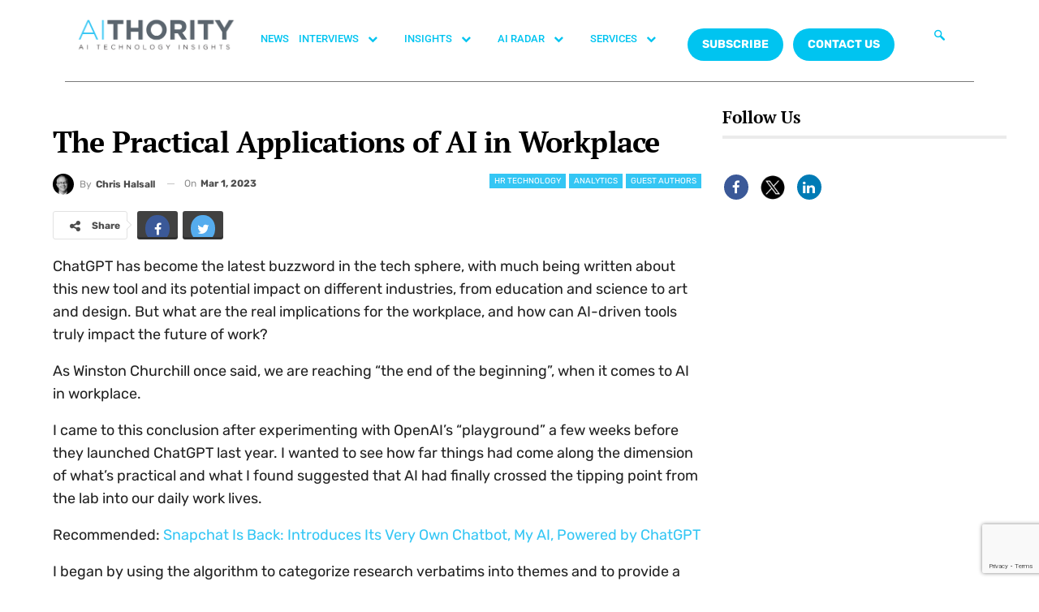

--- FILE ---
content_type: text/html; charset=utf-8
request_url: https://www.google.com/recaptcha/api2/anchor?ar=1&k=6Lc7zqoeAAAAAE-jPtW-bJGgpJyLZeApLxb9Tyth&co=aHR0cHM6Ly9haXRob3JpdHkuY29tOjQ0Mw..&hl=en&v=N67nZn4AqZkNcbeMu4prBgzg&size=invisible&anchor-ms=20000&execute-ms=30000&cb=8ys3qnbhma6q
body_size: 48384
content:
<!DOCTYPE HTML><html dir="ltr" lang="en"><head><meta http-equiv="Content-Type" content="text/html; charset=UTF-8">
<meta http-equiv="X-UA-Compatible" content="IE=edge">
<title>reCAPTCHA</title>
<style type="text/css">
/* cyrillic-ext */
@font-face {
  font-family: 'Roboto';
  font-style: normal;
  font-weight: 400;
  font-stretch: 100%;
  src: url(//fonts.gstatic.com/s/roboto/v48/KFO7CnqEu92Fr1ME7kSn66aGLdTylUAMa3GUBHMdazTgWw.woff2) format('woff2');
  unicode-range: U+0460-052F, U+1C80-1C8A, U+20B4, U+2DE0-2DFF, U+A640-A69F, U+FE2E-FE2F;
}
/* cyrillic */
@font-face {
  font-family: 'Roboto';
  font-style: normal;
  font-weight: 400;
  font-stretch: 100%;
  src: url(//fonts.gstatic.com/s/roboto/v48/KFO7CnqEu92Fr1ME7kSn66aGLdTylUAMa3iUBHMdazTgWw.woff2) format('woff2');
  unicode-range: U+0301, U+0400-045F, U+0490-0491, U+04B0-04B1, U+2116;
}
/* greek-ext */
@font-face {
  font-family: 'Roboto';
  font-style: normal;
  font-weight: 400;
  font-stretch: 100%;
  src: url(//fonts.gstatic.com/s/roboto/v48/KFO7CnqEu92Fr1ME7kSn66aGLdTylUAMa3CUBHMdazTgWw.woff2) format('woff2');
  unicode-range: U+1F00-1FFF;
}
/* greek */
@font-face {
  font-family: 'Roboto';
  font-style: normal;
  font-weight: 400;
  font-stretch: 100%;
  src: url(//fonts.gstatic.com/s/roboto/v48/KFO7CnqEu92Fr1ME7kSn66aGLdTylUAMa3-UBHMdazTgWw.woff2) format('woff2');
  unicode-range: U+0370-0377, U+037A-037F, U+0384-038A, U+038C, U+038E-03A1, U+03A3-03FF;
}
/* math */
@font-face {
  font-family: 'Roboto';
  font-style: normal;
  font-weight: 400;
  font-stretch: 100%;
  src: url(//fonts.gstatic.com/s/roboto/v48/KFO7CnqEu92Fr1ME7kSn66aGLdTylUAMawCUBHMdazTgWw.woff2) format('woff2');
  unicode-range: U+0302-0303, U+0305, U+0307-0308, U+0310, U+0312, U+0315, U+031A, U+0326-0327, U+032C, U+032F-0330, U+0332-0333, U+0338, U+033A, U+0346, U+034D, U+0391-03A1, U+03A3-03A9, U+03B1-03C9, U+03D1, U+03D5-03D6, U+03F0-03F1, U+03F4-03F5, U+2016-2017, U+2034-2038, U+203C, U+2040, U+2043, U+2047, U+2050, U+2057, U+205F, U+2070-2071, U+2074-208E, U+2090-209C, U+20D0-20DC, U+20E1, U+20E5-20EF, U+2100-2112, U+2114-2115, U+2117-2121, U+2123-214F, U+2190, U+2192, U+2194-21AE, U+21B0-21E5, U+21F1-21F2, U+21F4-2211, U+2213-2214, U+2216-22FF, U+2308-230B, U+2310, U+2319, U+231C-2321, U+2336-237A, U+237C, U+2395, U+239B-23B7, U+23D0, U+23DC-23E1, U+2474-2475, U+25AF, U+25B3, U+25B7, U+25BD, U+25C1, U+25CA, U+25CC, U+25FB, U+266D-266F, U+27C0-27FF, U+2900-2AFF, U+2B0E-2B11, U+2B30-2B4C, U+2BFE, U+3030, U+FF5B, U+FF5D, U+1D400-1D7FF, U+1EE00-1EEFF;
}
/* symbols */
@font-face {
  font-family: 'Roboto';
  font-style: normal;
  font-weight: 400;
  font-stretch: 100%;
  src: url(//fonts.gstatic.com/s/roboto/v48/KFO7CnqEu92Fr1ME7kSn66aGLdTylUAMaxKUBHMdazTgWw.woff2) format('woff2');
  unicode-range: U+0001-000C, U+000E-001F, U+007F-009F, U+20DD-20E0, U+20E2-20E4, U+2150-218F, U+2190, U+2192, U+2194-2199, U+21AF, U+21E6-21F0, U+21F3, U+2218-2219, U+2299, U+22C4-22C6, U+2300-243F, U+2440-244A, U+2460-24FF, U+25A0-27BF, U+2800-28FF, U+2921-2922, U+2981, U+29BF, U+29EB, U+2B00-2BFF, U+4DC0-4DFF, U+FFF9-FFFB, U+10140-1018E, U+10190-1019C, U+101A0, U+101D0-101FD, U+102E0-102FB, U+10E60-10E7E, U+1D2C0-1D2D3, U+1D2E0-1D37F, U+1F000-1F0FF, U+1F100-1F1AD, U+1F1E6-1F1FF, U+1F30D-1F30F, U+1F315, U+1F31C, U+1F31E, U+1F320-1F32C, U+1F336, U+1F378, U+1F37D, U+1F382, U+1F393-1F39F, U+1F3A7-1F3A8, U+1F3AC-1F3AF, U+1F3C2, U+1F3C4-1F3C6, U+1F3CA-1F3CE, U+1F3D4-1F3E0, U+1F3ED, U+1F3F1-1F3F3, U+1F3F5-1F3F7, U+1F408, U+1F415, U+1F41F, U+1F426, U+1F43F, U+1F441-1F442, U+1F444, U+1F446-1F449, U+1F44C-1F44E, U+1F453, U+1F46A, U+1F47D, U+1F4A3, U+1F4B0, U+1F4B3, U+1F4B9, U+1F4BB, U+1F4BF, U+1F4C8-1F4CB, U+1F4D6, U+1F4DA, U+1F4DF, U+1F4E3-1F4E6, U+1F4EA-1F4ED, U+1F4F7, U+1F4F9-1F4FB, U+1F4FD-1F4FE, U+1F503, U+1F507-1F50B, U+1F50D, U+1F512-1F513, U+1F53E-1F54A, U+1F54F-1F5FA, U+1F610, U+1F650-1F67F, U+1F687, U+1F68D, U+1F691, U+1F694, U+1F698, U+1F6AD, U+1F6B2, U+1F6B9-1F6BA, U+1F6BC, U+1F6C6-1F6CF, U+1F6D3-1F6D7, U+1F6E0-1F6EA, U+1F6F0-1F6F3, U+1F6F7-1F6FC, U+1F700-1F7FF, U+1F800-1F80B, U+1F810-1F847, U+1F850-1F859, U+1F860-1F887, U+1F890-1F8AD, U+1F8B0-1F8BB, U+1F8C0-1F8C1, U+1F900-1F90B, U+1F93B, U+1F946, U+1F984, U+1F996, U+1F9E9, U+1FA00-1FA6F, U+1FA70-1FA7C, U+1FA80-1FA89, U+1FA8F-1FAC6, U+1FACE-1FADC, U+1FADF-1FAE9, U+1FAF0-1FAF8, U+1FB00-1FBFF;
}
/* vietnamese */
@font-face {
  font-family: 'Roboto';
  font-style: normal;
  font-weight: 400;
  font-stretch: 100%;
  src: url(//fonts.gstatic.com/s/roboto/v48/KFO7CnqEu92Fr1ME7kSn66aGLdTylUAMa3OUBHMdazTgWw.woff2) format('woff2');
  unicode-range: U+0102-0103, U+0110-0111, U+0128-0129, U+0168-0169, U+01A0-01A1, U+01AF-01B0, U+0300-0301, U+0303-0304, U+0308-0309, U+0323, U+0329, U+1EA0-1EF9, U+20AB;
}
/* latin-ext */
@font-face {
  font-family: 'Roboto';
  font-style: normal;
  font-weight: 400;
  font-stretch: 100%;
  src: url(//fonts.gstatic.com/s/roboto/v48/KFO7CnqEu92Fr1ME7kSn66aGLdTylUAMa3KUBHMdazTgWw.woff2) format('woff2');
  unicode-range: U+0100-02BA, U+02BD-02C5, U+02C7-02CC, U+02CE-02D7, U+02DD-02FF, U+0304, U+0308, U+0329, U+1D00-1DBF, U+1E00-1E9F, U+1EF2-1EFF, U+2020, U+20A0-20AB, U+20AD-20C0, U+2113, U+2C60-2C7F, U+A720-A7FF;
}
/* latin */
@font-face {
  font-family: 'Roboto';
  font-style: normal;
  font-weight: 400;
  font-stretch: 100%;
  src: url(//fonts.gstatic.com/s/roboto/v48/KFO7CnqEu92Fr1ME7kSn66aGLdTylUAMa3yUBHMdazQ.woff2) format('woff2');
  unicode-range: U+0000-00FF, U+0131, U+0152-0153, U+02BB-02BC, U+02C6, U+02DA, U+02DC, U+0304, U+0308, U+0329, U+2000-206F, U+20AC, U+2122, U+2191, U+2193, U+2212, U+2215, U+FEFF, U+FFFD;
}
/* cyrillic-ext */
@font-face {
  font-family: 'Roboto';
  font-style: normal;
  font-weight: 500;
  font-stretch: 100%;
  src: url(//fonts.gstatic.com/s/roboto/v48/KFO7CnqEu92Fr1ME7kSn66aGLdTylUAMa3GUBHMdazTgWw.woff2) format('woff2');
  unicode-range: U+0460-052F, U+1C80-1C8A, U+20B4, U+2DE0-2DFF, U+A640-A69F, U+FE2E-FE2F;
}
/* cyrillic */
@font-face {
  font-family: 'Roboto';
  font-style: normal;
  font-weight: 500;
  font-stretch: 100%;
  src: url(//fonts.gstatic.com/s/roboto/v48/KFO7CnqEu92Fr1ME7kSn66aGLdTylUAMa3iUBHMdazTgWw.woff2) format('woff2');
  unicode-range: U+0301, U+0400-045F, U+0490-0491, U+04B0-04B1, U+2116;
}
/* greek-ext */
@font-face {
  font-family: 'Roboto';
  font-style: normal;
  font-weight: 500;
  font-stretch: 100%;
  src: url(//fonts.gstatic.com/s/roboto/v48/KFO7CnqEu92Fr1ME7kSn66aGLdTylUAMa3CUBHMdazTgWw.woff2) format('woff2');
  unicode-range: U+1F00-1FFF;
}
/* greek */
@font-face {
  font-family: 'Roboto';
  font-style: normal;
  font-weight: 500;
  font-stretch: 100%;
  src: url(//fonts.gstatic.com/s/roboto/v48/KFO7CnqEu92Fr1ME7kSn66aGLdTylUAMa3-UBHMdazTgWw.woff2) format('woff2');
  unicode-range: U+0370-0377, U+037A-037F, U+0384-038A, U+038C, U+038E-03A1, U+03A3-03FF;
}
/* math */
@font-face {
  font-family: 'Roboto';
  font-style: normal;
  font-weight: 500;
  font-stretch: 100%;
  src: url(//fonts.gstatic.com/s/roboto/v48/KFO7CnqEu92Fr1ME7kSn66aGLdTylUAMawCUBHMdazTgWw.woff2) format('woff2');
  unicode-range: U+0302-0303, U+0305, U+0307-0308, U+0310, U+0312, U+0315, U+031A, U+0326-0327, U+032C, U+032F-0330, U+0332-0333, U+0338, U+033A, U+0346, U+034D, U+0391-03A1, U+03A3-03A9, U+03B1-03C9, U+03D1, U+03D5-03D6, U+03F0-03F1, U+03F4-03F5, U+2016-2017, U+2034-2038, U+203C, U+2040, U+2043, U+2047, U+2050, U+2057, U+205F, U+2070-2071, U+2074-208E, U+2090-209C, U+20D0-20DC, U+20E1, U+20E5-20EF, U+2100-2112, U+2114-2115, U+2117-2121, U+2123-214F, U+2190, U+2192, U+2194-21AE, U+21B0-21E5, U+21F1-21F2, U+21F4-2211, U+2213-2214, U+2216-22FF, U+2308-230B, U+2310, U+2319, U+231C-2321, U+2336-237A, U+237C, U+2395, U+239B-23B7, U+23D0, U+23DC-23E1, U+2474-2475, U+25AF, U+25B3, U+25B7, U+25BD, U+25C1, U+25CA, U+25CC, U+25FB, U+266D-266F, U+27C0-27FF, U+2900-2AFF, U+2B0E-2B11, U+2B30-2B4C, U+2BFE, U+3030, U+FF5B, U+FF5D, U+1D400-1D7FF, U+1EE00-1EEFF;
}
/* symbols */
@font-face {
  font-family: 'Roboto';
  font-style: normal;
  font-weight: 500;
  font-stretch: 100%;
  src: url(//fonts.gstatic.com/s/roboto/v48/KFO7CnqEu92Fr1ME7kSn66aGLdTylUAMaxKUBHMdazTgWw.woff2) format('woff2');
  unicode-range: U+0001-000C, U+000E-001F, U+007F-009F, U+20DD-20E0, U+20E2-20E4, U+2150-218F, U+2190, U+2192, U+2194-2199, U+21AF, U+21E6-21F0, U+21F3, U+2218-2219, U+2299, U+22C4-22C6, U+2300-243F, U+2440-244A, U+2460-24FF, U+25A0-27BF, U+2800-28FF, U+2921-2922, U+2981, U+29BF, U+29EB, U+2B00-2BFF, U+4DC0-4DFF, U+FFF9-FFFB, U+10140-1018E, U+10190-1019C, U+101A0, U+101D0-101FD, U+102E0-102FB, U+10E60-10E7E, U+1D2C0-1D2D3, U+1D2E0-1D37F, U+1F000-1F0FF, U+1F100-1F1AD, U+1F1E6-1F1FF, U+1F30D-1F30F, U+1F315, U+1F31C, U+1F31E, U+1F320-1F32C, U+1F336, U+1F378, U+1F37D, U+1F382, U+1F393-1F39F, U+1F3A7-1F3A8, U+1F3AC-1F3AF, U+1F3C2, U+1F3C4-1F3C6, U+1F3CA-1F3CE, U+1F3D4-1F3E0, U+1F3ED, U+1F3F1-1F3F3, U+1F3F5-1F3F7, U+1F408, U+1F415, U+1F41F, U+1F426, U+1F43F, U+1F441-1F442, U+1F444, U+1F446-1F449, U+1F44C-1F44E, U+1F453, U+1F46A, U+1F47D, U+1F4A3, U+1F4B0, U+1F4B3, U+1F4B9, U+1F4BB, U+1F4BF, U+1F4C8-1F4CB, U+1F4D6, U+1F4DA, U+1F4DF, U+1F4E3-1F4E6, U+1F4EA-1F4ED, U+1F4F7, U+1F4F9-1F4FB, U+1F4FD-1F4FE, U+1F503, U+1F507-1F50B, U+1F50D, U+1F512-1F513, U+1F53E-1F54A, U+1F54F-1F5FA, U+1F610, U+1F650-1F67F, U+1F687, U+1F68D, U+1F691, U+1F694, U+1F698, U+1F6AD, U+1F6B2, U+1F6B9-1F6BA, U+1F6BC, U+1F6C6-1F6CF, U+1F6D3-1F6D7, U+1F6E0-1F6EA, U+1F6F0-1F6F3, U+1F6F7-1F6FC, U+1F700-1F7FF, U+1F800-1F80B, U+1F810-1F847, U+1F850-1F859, U+1F860-1F887, U+1F890-1F8AD, U+1F8B0-1F8BB, U+1F8C0-1F8C1, U+1F900-1F90B, U+1F93B, U+1F946, U+1F984, U+1F996, U+1F9E9, U+1FA00-1FA6F, U+1FA70-1FA7C, U+1FA80-1FA89, U+1FA8F-1FAC6, U+1FACE-1FADC, U+1FADF-1FAE9, U+1FAF0-1FAF8, U+1FB00-1FBFF;
}
/* vietnamese */
@font-face {
  font-family: 'Roboto';
  font-style: normal;
  font-weight: 500;
  font-stretch: 100%;
  src: url(//fonts.gstatic.com/s/roboto/v48/KFO7CnqEu92Fr1ME7kSn66aGLdTylUAMa3OUBHMdazTgWw.woff2) format('woff2');
  unicode-range: U+0102-0103, U+0110-0111, U+0128-0129, U+0168-0169, U+01A0-01A1, U+01AF-01B0, U+0300-0301, U+0303-0304, U+0308-0309, U+0323, U+0329, U+1EA0-1EF9, U+20AB;
}
/* latin-ext */
@font-face {
  font-family: 'Roboto';
  font-style: normal;
  font-weight: 500;
  font-stretch: 100%;
  src: url(//fonts.gstatic.com/s/roboto/v48/KFO7CnqEu92Fr1ME7kSn66aGLdTylUAMa3KUBHMdazTgWw.woff2) format('woff2');
  unicode-range: U+0100-02BA, U+02BD-02C5, U+02C7-02CC, U+02CE-02D7, U+02DD-02FF, U+0304, U+0308, U+0329, U+1D00-1DBF, U+1E00-1E9F, U+1EF2-1EFF, U+2020, U+20A0-20AB, U+20AD-20C0, U+2113, U+2C60-2C7F, U+A720-A7FF;
}
/* latin */
@font-face {
  font-family: 'Roboto';
  font-style: normal;
  font-weight: 500;
  font-stretch: 100%;
  src: url(//fonts.gstatic.com/s/roboto/v48/KFO7CnqEu92Fr1ME7kSn66aGLdTylUAMa3yUBHMdazQ.woff2) format('woff2');
  unicode-range: U+0000-00FF, U+0131, U+0152-0153, U+02BB-02BC, U+02C6, U+02DA, U+02DC, U+0304, U+0308, U+0329, U+2000-206F, U+20AC, U+2122, U+2191, U+2193, U+2212, U+2215, U+FEFF, U+FFFD;
}
/* cyrillic-ext */
@font-face {
  font-family: 'Roboto';
  font-style: normal;
  font-weight: 900;
  font-stretch: 100%;
  src: url(//fonts.gstatic.com/s/roboto/v48/KFO7CnqEu92Fr1ME7kSn66aGLdTylUAMa3GUBHMdazTgWw.woff2) format('woff2');
  unicode-range: U+0460-052F, U+1C80-1C8A, U+20B4, U+2DE0-2DFF, U+A640-A69F, U+FE2E-FE2F;
}
/* cyrillic */
@font-face {
  font-family: 'Roboto';
  font-style: normal;
  font-weight: 900;
  font-stretch: 100%;
  src: url(//fonts.gstatic.com/s/roboto/v48/KFO7CnqEu92Fr1ME7kSn66aGLdTylUAMa3iUBHMdazTgWw.woff2) format('woff2');
  unicode-range: U+0301, U+0400-045F, U+0490-0491, U+04B0-04B1, U+2116;
}
/* greek-ext */
@font-face {
  font-family: 'Roboto';
  font-style: normal;
  font-weight: 900;
  font-stretch: 100%;
  src: url(//fonts.gstatic.com/s/roboto/v48/KFO7CnqEu92Fr1ME7kSn66aGLdTylUAMa3CUBHMdazTgWw.woff2) format('woff2');
  unicode-range: U+1F00-1FFF;
}
/* greek */
@font-face {
  font-family: 'Roboto';
  font-style: normal;
  font-weight: 900;
  font-stretch: 100%;
  src: url(//fonts.gstatic.com/s/roboto/v48/KFO7CnqEu92Fr1ME7kSn66aGLdTylUAMa3-UBHMdazTgWw.woff2) format('woff2');
  unicode-range: U+0370-0377, U+037A-037F, U+0384-038A, U+038C, U+038E-03A1, U+03A3-03FF;
}
/* math */
@font-face {
  font-family: 'Roboto';
  font-style: normal;
  font-weight: 900;
  font-stretch: 100%;
  src: url(//fonts.gstatic.com/s/roboto/v48/KFO7CnqEu92Fr1ME7kSn66aGLdTylUAMawCUBHMdazTgWw.woff2) format('woff2');
  unicode-range: U+0302-0303, U+0305, U+0307-0308, U+0310, U+0312, U+0315, U+031A, U+0326-0327, U+032C, U+032F-0330, U+0332-0333, U+0338, U+033A, U+0346, U+034D, U+0391-03A1, U+03A3-03A9, U+03B1-03C9, U+03D1, U+03D5-03D6, U+03F0-03F1, U+03F4-03F5, U+2016-2017, U+2034-2038, U+203C, U+2040, U+2043, U+2047, U+2050, U+2057, U+205F, U+2070-2071, U+2074-208E, U+2090-209C, U+20D0-20DC, U+20E1, U+20E5-20EF, U+2100-2112, U+2114-2115, U+2117-2121, U+2123-214F, U+2190, U+2192, U+2194-21AE, U+21B0-21E5, U+21F1-21F2, U+21F4-2211, U+2213-2214, U+2216-22FF, U+2308-230B, U+2310, U+2319, U+231C-2321, U+2336-237A, U+237C, U+2395, U+239B-23B7, U+23D0, U+23DC-23E1, U+2474-2475, U+25AF, U+25B3, U+25B7, U+25BD, U+25C1, U+25CA, U+25CC, U+25FB, U+266D-266F, U+27C0-27FF, U+2900-2AFF, U+2B0E-2B11, U+2B30-2B4C, U+2BFE, U+3030, U+FF5B, U+FF5D, U+1D400-1D7FF, U+1EE00-1EEFF;
}
/* symbols */
@font-face {
  font-family: 'Roboto';
  font-style: normal;
  font-weight: 900;
  font-stretch: 100%;
  src: url(//fonts.gstatic.com/s/roboto/v48/KFO7CnqEu92Fr1ME7kSn66aGLdTylUAMaxKUBHMdazTgWw.woff2) format('woff2');
  unicode-range: U+0001-000C, U+000E-001F, U+007F-009F, U+20DD-20E0, U+20E2-20E4, U+2150-218F, U+2190, U+2192, U+2194-2199, U+21AF, U+21E6-21F0, U+21F3, U+2218-2219, U+2299, U+22C4-22C6, U+2300-243F, U+2440-244A, U+2460-24FF, U+25A0-27BF, U+2800-28FF, U+2921-2922, U+2981, U+29BF, U+29EB, U+2B00-2BFF, U+4DC0-4DFF, U+FFF9-FFFB, U+10140-1018E, U+10190-1019C, U+101A0, U+101D0-101FD, U+102E0-102FB, U+10E60-10E7E, U+1D2C0-1D2D3, U+1D2E0-1D37F, U+1F000-1F0FF, U+1F100-1F1AD, U+1F1E6-1F1FF, U+1F30D-1F30F, U+1F315, U+1F31C, U+1F31E, U+1F320-1F32C, U+1F336, U+1F378, U+1F37D, U+1F382, U+1F393-1F39F, U+1F3A7-1F3A8, U+1F3AC-1F3AF, U+1F3C2, U+1F3C4-1F3C6, U+1F3CA-1F3CE, U+1F3D4-1F3E0, U+1F3ED, U+1F3F1-1F3F3, U+1F3F5-1F3F7, U+1F408, U+1F415, U+1F41F, U+1F426, U+1F43F, U+1F441-1F442, U+1F444, U+1F446-1F449, U+1F44C-1F44E, U+1F453, U+1F46A, U+1F47D, U+1F4A3, U+1F4B0, U+1F4B3, U+1F4B9, U+1F4BB, U+1F4BF, U+1F4C8-1F4CB, U+1F4D6, U+1F4DA, U+1F4DF, U+1F4E3-1F4E6, U+1F4EA-1F4ED, U+1F4F7, U+1F4F9-1F4FB, U+1F4FD-1F4FE, U+1F503, U+1F507-1F50B, U+1F50D, U+1F512-1F513, U+1F53E-1F54A, U+1F54F-1F5FA, U+1F610, U+1F650-1F67F, U+1F687, U+1F68D, U+1F691, U+1F694, U+1F698, U+1F6AD, U+1F6B2, U+1F6B9-1F6BA, U+1F6BC, U+1F6C6-1F6CF, U+1F6D3-1F6D7, U+1F6E0-1F6EA, U+1F6F0-1F6F3, U+1F6F7-1F6FC, U+1F700-1F7FF, U+1F800-1F80B, U+1F810-1F847, U+1F850-1F859, U+1F860-1F887, U+1F890-1F8AD, U+1F8B0-1F8BB, U+1F8C0-1F8C1, U+1F900-1F90B, U+1F93B, U+1F946, U+1F984, U+1F996, U+1F9E9, U+1FA00-1FA6F, U+1FA70-1FA7C, U+1FA80-1FA89, U+1FA8F-1FAC6, U+1FACE-1FADC, U+1FADF-1FAE9, U+1FAF0-1FAF8, U+1FB00-1FBFF;
}
/* vietnamese */
@font-face {
  font-family: 'Roboto';
  font-style: normal;
  font-weight: 900;
  font-stretch: 100%;
  src: url(//fonts.gstatic.com/s/roboto/v48/KFO7CnqEu92Fr1ME7kSn66aGLdTylUAMa3OUBHMdazTgWw.woff2) format('woff2');
  unicode-range: U+0102-0103, U+0110-0111, U+0128-0129, U+0168-0169, U+01A0-01A1, U+01AF-01B0, U+0300-0301, U+0303-0304, U+0308-0309, U+0323, U+0329, U+1EA0-1EF9, U+20AB;
}
/* latin-ext */
@font-face {
  font-family: 'Roboto';
  font-style: normal;
  font-weight: 900;
  font-stretch: 100%;
  src: url(//fonts.gstatic.com/s/roboto/v48/KFO7CnqEu92Fr1ME7kSn66aGLdTylUAMa3KUBHMdazTgWw.woff2) format('woff2');
  unicode-range: U+0100-02BA, U+02BD-02C5, U+02C7-02CC, U+02CE-02D7, U+02DD-02FF, U+0304, U+0308, U+0329, U+1D00-1DBF, U+1E00-1E9F, U+1EF2-1EFF, U+2020, U+20A0-20AB, U+20AD-20C0, U+2113, U+2C60-2C7F, U+A720-A7FF;
}
/* latin */
@font-face {
  font-family: 'Roboto';
  font-style: normal;
  font-weight: 900;
  font-stretch: 100%;
  src: url(//fonts.gstatic.com/s/roboto/v48/KFO7CnqEu92Fr1ME7kSn66aGLdTylUAMa3yUBHMdazQ.woff2) format('woff2');
  unicode-range: U+0000-00FF, U+0131, U+0152-0153, U+02BB-02BC, U+02C6, U+02DA, U+02DC, U+0304, U+0308, U+0329, U+2000-206F, U+20AC, U+2122, U+2191, U+2193, U+2212, U+2215, U+FEFF, U+FFFD;
}

</style>
<link rel="stylesheet" type="text/css" href="https://www.gstatic.com/recaptcha/releases/N67nZn4AqZkNcbeMu4prBgzg/styles__ltr.css">
<script nonce="yTVtMEOfUT2pmDxgglhtrQ" type="text/javascript">window['__recaptcha_api'] = 'https://www.google.com/recaptcha/api2/';</script>
<script type="text/javascript" src="https://www.gstatic.com/recaptcha/releases/N67nZn4AqZkNcbeMu4prBgzg/recaptcha__en.js" nonce="yTVtMEOfUT2pmDxgglhtrQ">
      
    </script></head>
<body><div id="rc-anchor-alert" class="rc-anchor-alert"></div>
<input type="hidden" id="recaptcha-token" value="[base64]">
<script type="text/javascript" nonce="yTVtMEOfUT2pmDxgglhtrQ">
      recaptcha.anchor.Main.init("[\x22ainput\x22,[\x22bgdata\x22,\x22\x22,\[base64]/[base64]/[base64]/[base64]/[base64]/UltsKytdPUU6KEU8MjA0OD9SW2wrK109RT4+NnwxOTI6KChFJjY0NTEyKT09NTUyOTYmJk0rMTxjLmxlbmd0aCYmKGMuY2hhckNvZGVBdChNKzEpJjY0NTEyKT09NTYzMjA/[base64]/[base64]/[base64]/[base64]/[base64]/[base64]/[base64]\x22,\[base64]\x22,\x22w6A5LcOhTW8RwoXDicKjw6ZJw55lwrvCm8KmUcO/[base64]/CuXPCisKdw6XDosKNOFnDvn/ClWzDvsK8EsOhVlpIXWEJwofCmhlfw67DlsOofcOhw7zDmFdsw5VHbcK3wpAAIjxCETLCq0TCoV1jeMOZw7Z0a8Okwp4gZDbCjWMGw7TDusKGAsKXS8KZIMOXwobCicKYw49QwpB9WcOveH3DhVNkw7fDoy/Doj0Iw5wJLMOzwo9swovDrcO6wq5jUQYGwpzCkMOeY0/Cs8KXT8K0w5giw5IlN8OaFcOBMsKww6wPfMO2AArCtGMPSH47w5TDg2QdwqrDn8KEc8KFS8OZwrXDsMOIJW3Dm8OfOGc5w5fCiMO2PcKhM2/[base64]/FF95w60qMk8zw4/DlVfDtBbCpsKtw6YBAmfDpsKgOcO4wrN4E2LDtcK/BsKTw5PCgsOlQsKJKRcSQcO8ECwCwo7CocKTHcOOw7QAKMK/HVMre3RIwq5nWcKkw7XCqFLCmCjDrVIawqrCiMO5w7DCqsOSQsKYSwQYwqQ0w7QTYcKFw7BPOCdOw7NDbXQnLsOGw6/CscOxecOtwrHDsgTDrTLCoC7CtytQWMK/w6UlwpQuw7oawqBlwo3Coy7DsHZvMwh1UjjDvsOnX8OCbF3CucKjw4hsPQkCMsOjwpssD2Q/wo0UJcKnwrkJGgPCs0PCrcKRw6FMVcKLCMOlwoLCpMKNwqMnGcKNVcOxb8K7w7kEUsOxIRkuM8KMLBzDucOmw7VTGcOfIijDpsK1wpjDo8Kuwqt4cnRSFxgLwrvCo3Mzw5tGT1fDhwjDu8KjM8OYw77DmS59SW/Cu1fCkW3DvsOPO8Kfw4PDhhPCnxXDsMOvfFACYsOxN8K6USEgDA4VwqfCll94w6LDqcK4wpsuw5TCncKQw7oNH34nKsKPw6DDtzt6MMOHaQo/LFsQw7s3IsKwwrLDrwRsEX1BN8O/wpsMwo40wpzCncOOw404ZsOwQsO/IwjDg8OEw4ZNOsKfKCc3UsOCHhnDnxInw488FcOaM8OZwrh1SjkJasKTABXCikRMRhjCoW3ChQ5FcMOPw5DCn8KxUgZFwocJwotPw6cPTE4ZwoEbwqbChQ/Dk8KELEwTP8OsFGIewqs6I0kXOBApdSkuPMKCY8KXR8OVAinClijDhH8Yw7YudRsSwp3DjsKAw6jDl8KWVFTDuBcfwpdywp14ZcKyYGnDrHwGRMONK8Kww57Dh8KAcVloNMKZN0xhwo3Chm8HD1BJT2VgWGMoX8KEcsKtwoIrPMOdXMObHcOwNsOOJ8O1DMK/GMO2w4YxwrYqYsOfw4JmZS0jIl5nC8OGVQd/O2N3wq7DvMOJw7RLw5BJw48owppRDCthWXfDqMKnw7MYbF3DlcOxdcK7w6fCmcOYWMK5TjnCgkHDsA85wq7CvMOBQHTCgsOCa8OBwqUow6/CqTo4w6oJMUEUw7vDlE/Cu8OeGcOlw4HDgMOqwq/CqwLDgcK/WMOow6QWwqrDjcOQw4nCucKzYcKIa2J+YcKQcArDhRbDv8KHFsOQwrrCicK8OgFpw5/Dm8OUwowuw7rCuj/Dt8OZw4zDrMOkw5/CtsOsw64UGQNlYAXDrUkCw7wywroEF0B0blXDgMO5w5jCv2HCksOzKAHCuSHCpMKYD8KICUTCpcOxC8KMwoBhKHlXGMK9w7dcw6nCqB1YwqrCtcKjGcK2wqoNw61aOcKIJx/Cm8KgMcKKZTdNwqvDssO4A8KEwqg/wr10dgF6w6nDv3UHIsKYBsKoencyw5MSw7jDisO7CMOxw41sDcO0DsKodT10wqfCj8KlC8KDPsKyBMONU8KPa8K5ADEJK8Kdwo87w5vCu8OFw4hpKDXCuMO0w67Cjgl4PT8QwqTCsEonw5vDtUTDjcKAwow3Qy/CusKTDAbDi8O5UWPCnCHCo3FVdcKTw4nDsMKDwptzBMKAY8KTwrgXw5bCuEV1YcOrUcOLdS0aw5PDkl5PwqAeDsKzfMO+NV7DnHQDK8KWwqHCijzCjcObY8O/Q0kbKFAew69TAhTDiE4Rw6DDpUnCsXNQLAPDjCrDhMOvw7sfw7DDgsKDAcOtbiNCcsONwqAGJG/DrcKfAcKuwp7CnCJrP8Oqw6MaW8Kdw4Maah17wp9hw5zDhWx9fsOBw5DDl8OxB8KAw7tEwoZCwpxSw5VUEg5WwqLCu8O3eAnCjToVfsOLOMOJN8Kow7IHIgzDo8Ogw6bCiMKMw43Clx3DoxTDqQ/Dnm/CiCXCq8O4wqPDlEnCrkpsbcK4wojCsTTCvG/Dg2oHw6AtwofDrsK1w6XDjTBxCsOGwqDCgsKXU8O9w5rDpsKCw6PDhDtDw7EWwqE2w5wGwo/[base64]/CpcOkDnTCiiJHwpEuCMK5wpHDhHVNbkfDgTfDhxNuw5XChgoTMsOPGBzDn2fCgGcJaR3DicKWw79/[base64]/wrI9M0EBJMOdw4/CqiYbwpDDjcKswoXDmsOqHVtJP8KRwojCpMOFVg/DkMOFw6HCvnTCvMO6wrHCqcKewqlLKm3Cs8KYR8OaDj3Cv8KlwrzCiDEnwrTDiU8lwp/[base64]/[base64]/DknhZw7DCtkzCi1c2QGjDhsKpL8OaWDDDulRDNsKfwoo2LADCkRVUw5RXwr7CvsO2wp9TXWXClTPCiAojw4nDhB8cwp/DvAxiwq3CtBp+w5DCuHgOwrwPwoQmwokFwo5Ew7wfB8KCwp7DmVPCscOkNcKmWcK4wpvDkidnS3I0AsKnwpfCiMOSMcOVwr89wp5CGwpGwqzCpXImw6HCjT5Kw4bCi2JQwoI8w7TDh1Yow4g/w7nCncKmcGrDszBwfsOdScOLw57CusOqWFgyMsO5wr3CiD/DkcOJw6fDrsO/JMKBPztCTAcPw4bCvHZnw5zDrsKxwqx+wocxw7bCqgXCr8OAVsK3wodUcSMkG8Ozw6knw73CrcOnwpRaUcKuH8OHGWrDlsOVwq/DuTfCncOOTsKuZsKDFxhZJwUvwrwJwoIWw6nDogbCoAYqKMO5aTHDjnYJQcO7w6jClF50woTChwN6ZEjCgV3DmzVMw4llPcOuVBhvw6IvCDBKwq7CqRLDncOaw7FVNcO+I8O4F8KZw4k6GsKsw5zDjsOSWsKsw4nCsMO/TFbDqMOXw4IFRGTDozXCuCQhCcKhRVlgw7PCgE7CqcOZBG3Cjnt5w65Owq/CocKqwp7CocK/[base64]/[base64]/DmsO6w5wua8KMR8K+B1jChlUnw47CjcOHwpN9w7/DisKTwp7Dsm1OK8ORwrfDj8K3w4g+BcOmWXvCscOuKznDnsKJbMKbSlh7BlBfw41haU9yd8OIQsKfw7nCisKLw7QBS8KqEsK1A2cMMsK2wpbCqlPDjX/DrUfDsWQzAMKWQcO4w6Z1w6s0wot1Ng3CicKAVFTDiMKMRMO9w5sUw4c+H8Kkw7nCmMOowqDDrDLDjsKKw7fCn8K4RGDCtm4sesORwrTDgcKwwpxXGggmKgfCuSE8w5zCpmoaw77CksOEw5fCp8OBwoXDoWzDssOQw7LDjnzCqlLCrMKRDhB5wod7Q0jCq8O8w5TCkn/DnVfDmMK6PEphwoIRw4ARYCQBX0Q7Nx1eDMKjP8OVCsKFwrDCmnLChsKJwqMDdSdieG3DiCl/[base64]/CjsK6wqQIw4Z6OcOgw6l/dFlpADpPw4lhXwnDgyMew6jDo8KZZlQubMKDKsKgDBBowpXCunRVTQ4rPcKIwrLCtjovwq9lw5RjGmzDogjCrMK9NMKZw4DCgMO0wpnDmsOOFzjCtMK7YxzCgcOzwodRwpPClMKXwoZ+QMODw5hJwrsAwp3DnHMNwr1zXMONwqQRGsOvw4/CocOUw74cwrnCksOrZsKHw6N8wqPCvgshO8OCw5IUw4vCqV3Cr1/DthE8wrFWc1TChHHDjSQ7wqHDqMOjQyhTw5hMCn3CucOowpnCqVvDiWTDqTvCgMK2wrhDw5MBw7bCtXfCocKsc8KQw5oMSFtSw7w/wp0NSERWPsKgw6oBw7/DlBFgw4PCvT/Dgg/Ckkk0w5bCv8KQw6/CgDUQwrI6w7xhHMOpwrPCrcO/w4fCncO5Vh4jwpPChsOrUSfDrMOJw7chw5jCvsKEw4FAX0nDtsKzYDzCvsKqw6pffBdOw6RlP8O8w5jCiMOSAwVswpUTWsOUwrNoWxZrw5BcQkXDgsK4VSTDuHIOWMKIwr/CsMOjwp7DoMOxw4Qvw6fDpcKew49UworCu8KwwovCncOJBTM1w6vDk8Onw63Dr380EAt9w6HDusOVAS/Dj3/DpcKoQHjCucOEU8KYwrnDosOSw6PChcKxwqFXw4kFwotaw4zDnnnCl2nDoFrDq8KWw5HDpyF7w6xhLcK/[base64]/DhcOiw67CmAnCmnUEw7vCg1LCtsORBRsXw7nCscOIKGDCvMOaw5NcGRnDgmbCjsOiwqrCv1V8wojCnj7DucOpw743w4Mqw5vDiDs4NMKdwq3Dn3grOsOrS8KVejLDhMKdFRDCg8KNwrAuwps/YAfCqsK5w7Apb8Oew704R8OSY8OWHsOQEhNaw647wp59w5rDlVbDiivCv8OnwrvCj8KlKMKjw7bCozHDvcKbX8O/eF83GAAjEsKnwq/CujIGw7nClXfCrSjCjBpCwrrDr8KFw69DCHI/w6DCs0TDtMKjIFgWw4lbe8Kkwqc2wrUiw6XDlVDDq1ddw5o2woQSw4rDssOPwqHDj8Ofw7EnM8Kvw6XCsTrDosOhE13Cp1DCpMOgOBjCv8O6fF/[base64]/[base64]/DqGPDpAnDiFoGw7VcwroYwqDDn259w4DCnjNuWsKTwoNPw4jCmMK7wppvwpQcB8K/fWfDhWp0AsKFNg4/[base64]/w5PDp1TCtMKMwrM7Z31Uw5jDh8OWwrQnw4fDlTXDnSXDt0Qrw7TDgcKhw4rCm8OYw4DDvB4hw6EpbsKDKnHCpj/DpVYNwqUPOWcyEMKpwotnJFA4TyXCqiXCqMO4OMK0QEvCgB81w5lqw6rCvX8Qw5oIPgrCnMKTwq1uwqXChMOGZ30dw5HCscKdw5ZQdcOhwrAOwoPDvcOowrV7w7hQw4TCrMOpXznDugDCj8OoUG1zwpcULmLCqsOpJcKFw7Imw6Zpw6nCjMKWw5FXw7TCrsOow6/Dkn5WQVbCsMKIwprCt3lOw4RfwrXCtXllwpPCkWrDv8Kfw4Atw5DDuMOAwrwNcsOqW8O/wpLDhMOrwrZ3d3Qxw5pyw6HCsDjCqAYQXxhWLjbCkMKEV8Knwo0lFsKNf8OCTRRgJMO0Chsbw4F6w7k6PsKSXcKjw7vClV3DplAmPMKiw67DqDdaJ8KDJsOzKWAUw7fDs8OjOHnDt8K/w6Iycw3DpcKXwqZuT8KINzvDrF53wq9Lwp3DlMO9U8OawoTCn8KPwpXClEl2w4zCsMK2MjfDgMOtwoN9K8K/HTsGfMKZbcOyw6zCr0wqJMOmNMOvw5/[base64]/ChcOxwrJ3wrfCqgcdJGbCp8OQwp5cOmI9w7xVwq4rUMK5w73CnkI4wqEYFiLDjMK7w5pjw7bDsMK6f8KKay8ZLipYfsKMwpzDjcKcRQMyw4sCwo3DjMOkw4tww73Dqht9w4TCmT/Dnm7DqMKZw7oSwp3Cs8KcwrokwpzCjMOew7rDqcKpfcOpDTnDlkoQw5zCq8K8wrY/[base64]/CSvCs8KVw7rDhsOVScO1wqfDsm7CksO/w4DDiiHDrEzCg8ObD8KSw6o/Vg1HwooOLyYbw5bCvMKJw5vDk8Kjw4TDg8Kfwrp0YcOgw6DCksO6w69iEy3DnV0ABkQiw6Azw45lwrDCs1HDmWIlHijDo8OnSBPCrhPDrcKYPDDCucK/[base64]/Dp11cwqsxRMOpwolVBF3DuMK4IF9/wpPCl3dawpTDhQvCnw/DjkHCuw12w7zDh8KGwonDqcOHwpsoHsO1dsObEsKZFXnCosK3BQ9LwqjDlUNNwrkhCwcfHmZXw5nCmMOXw6XDisKxw7UJw4MrR2I6woZjKBvCv8OkworDocKfw7jDvCfCrkAzw4bCpsOeHcO7ZA7DoEzDuk/CvMKZSg4VU0rCuVzCvsK7w4s2QCpwwqXDsxA3M0HCt2XChj0jX2XCocKoVsK0bSoTw5VjF8KswqYHdiRtT8OlwoXDuMKLGiUNw6/[base64]/wpbDisOWIMO+czlbwroKIsOrUMKFw5PDhipdw5tlCyQawoDDi8KiccO/wrYJwofDmcOdw4XDmBdiIcOzW8KkGkLDqwTCuMOew7/[base64]/CvsKRw5RWKnMDw6jCn8KCw6nCr8K8EAtWw5Raw5x6RRQLfsOdWEXDqMORw7LCqcOdwo/Dj8OVwpbCijTCl8O1NAfCixk9CWJ8wqfDisO6I8KwCMK0HD/Dr8KVwo8URsK5Ikh0TsKTXMK4QCLDnW7DhMOwwqbDgsO0Y8ORwqHDq8KSw5LDqFQRw5I7w7wKJUYeRCh/wqHDhULCllDCvizDm2zDtmfCqnbDlsKLw7RcNljCoDF6PMOzw4QqwqbDrcKZwoQTw50IH8OuN8KhwoBnIcODwrLCg8KNwrBpw5cuw6k6w4JOGMO3wrhhOQ7ChwMew7HDrDPCpMOwwro6C1PCsTlawodBwrMIGsKRb8O4wox/[base64]/CsxXDlcK0w7VcesK3IsKpPMKQa0XDusOGaVBdLzk5wpY6wpLDl8O7w5kHwpvCnUUZw7zCmsKGwoPDqcO3wpbCosKECcKqL8Kwb0EwQcOeMsOGFcKsw6QkwrVzVDl1cMKAw41qWMOAw5vDksO6w5E4Oj3CmcOKDcOtwr/DqVHDmzFUw480wrxlwpE/[base64]/[base64]/PsKAw4oXwpY1TMK1c3FYwp7CinPDpE3DucKOw5fDjsOdwoQbw7ZIL8OVw7zDjMKrdW/CmDZowo3CpUlawqpsYMKvUMOhGwsvw6ZEcMOcwpjCjMKNDcKlHMKZwqdnVWfCk8ODJMK7dsO3Ji1ow5d1w6Q5HcOJw5nCn8K/[base64]/UsOZb8KjV8OIVcOQL8KuFDwgRCXCusO4IcKAwq0MKw8OBMKrwoRyOcK7O8OlTcK9woXDjsOcwqkCXcKWOQjCpRvDkm/CvD3CuRYSwpEUXHkAXsKKw7jDsSjDmCNUw7rCgF3CpcOJbcOIw7Bvwr/CvcOCwpYDwoTCh8Kew5VQw4s1wrHDlsOHw7HChjzDhjfClsO2aiLCgcKDEsKywp7CskzDvMKjw4JOLMKbw68VL8OFXsKNwrM7MsKmw5bDk8OLejjCgHDDowYxwqsMCnhhKSrDlnzCpcOuICBVw5RLwrhdw47DiMKkw78/AMK2w5R2wrEVwrHCmTvDoWjClMKUw5vDqBXCrsO8wpfCgwPDh8O2DcKaMB3ClxbCqkbDjsKTIHJ9wrnDj8Kkw6ZuXi56wq3DtmjDlsKMWSPCncOAw47DpcKcwr3CrMO4wr5Nwp7Dv17CvgLDvm7DmcO/[base64]/Ck8OYWnMIXmPCoXTCicKzw47DqRbChHJtw40pdAh8V25FecKpwozDsRDCjAjDu8OWw7AvwqF/[base64]/DksK9ARrClRvDu8OZHUfCn8KqaRnCjMKxcWoNwozChmrDosKNT8ODbUzCicKnw4rDrsKDwpnDukdESnleWsKJGEtnwqp+IcOdwp1RdG9lw4/CjycjHz9fw7TDiMOcIsOcw44Vw4Yyw4AvwqXDn3NpFBFbPxclK0HCnMOHawYNJWzDgm/DqxrDnMOlY11RImsJYsOdwq/Dp151FhE8w5DCkMO4JMORw5A0d8O7EXM/GWHCgMKOCzDCixdBa8KWw6DCgMKoNsOdD8KJdgjDocOEwqTCgx/DiWVnacKewqTDsMOzw7Fow5oMw7nCnEvDrhpYKMOswonCucKmLxZ/WcOhw6J9wrnDo17Cr8Kha0ATw5QPwrRsVcOcTwwKeMOdU8Onw7vCigw3wqoBwpnDqVw1wrohw5vDgcK7V8K1w5PDm3ZHw6NHail/w43CusKbw5/[base64]/wqTCn3nCnzwUccOswogZAX4KJMKVHsOyw43DksKbw43Dq8K9w6lLwpvCrcKkAMOoJsO+Ri3Ch8OuwrtDwpMfwrIRa0fCkwfCqyhYEMOfMVTDi8KJNcK3GnLChcODQsK6Q1bCsMK/YAjDqEzDuMOyScOvIjnDpsKJf1wQaWheUsOXDAAUw6ZyesKmw6Jnw5nCp3lXwp3CqcKKw7jDhMKxCsKcVAQleDoEdAfDhMOEJll4EMK/anjCqcKJwrjDglwMw63CtcKuWSMuwpEGF8ONccOGWBnClMOHwpN3ChrDpcORPcOmw5gYwpHDn0vCtBPDkAsPw78YwofDosOXwo4ZdUnCi8Obwq/Dtksrw4XDpcKTXMKrw5jDoE3Dl8Onwo3DscKwwqLDkMO8wozDiVbDicKvw59qIhIfwrvCtcOgwrXDixcaJizCuVZbRcO7DMOBw4vDisKPw7BMwoNiDcOFaQPDjCHDpnzDm8KKMMOww788bcOJRMK9wrbCocOPRcO8Z8KRwq3Cp3k3D8K/SDzCr1zDqnvDghw5w5IUXnXDvsKZw5PDsMKyJ8ORDcK/[base64]/CnDHCul5NFsK9w6XDinbCviLCn0RyBsOQwrwwMT0INcKuw4Mow6XCiMOgw59tw7zDohY/wrzCgB/[base64]/CjsKfwp3CmcOVcMKSw5tbwrQNwonCpsO6RUp0SGlCw5JDwoUfwoXCuMKAw5nCkCzDiFbDgcKvDinCtcKGasOxW8KjHcKzdAPCoMOIwqYRwovCj2RoGwbCgMKLw7Q1SMKXYA/CrwHDtnEewrRWb3dnwpo2e8OIIHfCkg3Ci8Kiw5lxwp8ew5DCu2vDk8KEw6F+w6x8w7ZNwrsWdDjClsKpw592HsKvScK/wo9Jel5THjhYJMK/w7MkwprDuFoMwprDi0ceIcKZI8KxU8KCf8K0w45ZFsO+w6YUwo/DuSxewq8lT8KbwoszfWdawroZH2DDjHNTwpBgDsOpw7TCs8OEPGtFwrN5PhXCmz/[base64]/[base64]/woPCnXTCksKKYTHCosO8difDhsOnRT4swr8fwqUnwrrClVXDtsKjw5oBe8OVOcOVKsK3bMObQcOGSMKTFMKuwokFwok0wrhPwoRUdMK+U2LCmMK+RCkUQzJqLMO1ZMKOPcOwwpdsblzCv1TCmkHDhMOuw7VBQRjDnsKOwpTCmcOqwr/CncOdwqR/c8K7EQ4PwpvCt8K9QhfCknxxTcKKIWnDpsK9wqNJMsKBwolJw5/DqsO3ODARwpfCuMKBGGEqw4jDpFnDlgrDgcO2EMOOAyxOw6zDqRjCsyDDqG9Iw5V/DsOFwp3DnBlmwqtEw5E5XMO2wpo0QQXDoTrDpcKVwpBFJMKuw4lGwrZfwqZlw65iwrEsw7LCkMKXCnvCkn1mw5MtwoTDpEPDvXZ4w5pmwoQmw7o2wp/CvAUnccOrQMK1w4PDusOxw6tjw7zDiMOWwozDuX8YwrU0w7nDqiHCuULDhnPCgEXCp8K2w53DnsOVY1xJwqIkwrzDiEPCgsK/[base64]/wqYyAwVbK8O4KsK/w5PDusKNwo/Cu1QlZmPCk8OYB8KPwotFS0zCgcKAwq3DvzcJdi7DvcO/eMKLwrTCuQ9cw6hEwrrCssKyRMK2w7vDmkbDjHtcw5LDggoQwpzDn8Kxw6bClcKKFMKGwoTDnw7Dt1HCgmF8w4jDtVnCtcKyMigETMOQw7/Dg2ZBFRHDh8OOMMKCwr3Ds3TDvsKvG8OmBmxnYMO1c8OWTAczeMOSAMKMwrHCq8Kawq3DgSFCw6h7wrnDkcOPBMKbUMKIPcOxGcO4V8KVw67DlU/Cp0HDjlBKCcKCw5jCncOSwqjDi8KTfsOfwrPDhVAdBh/ChB/DqTZlJ8Kow7bDmSrDkXgSCsOFwp1+wqFGWzjCiXcuFsKYwr7ChcOiwp5pdMKHWsKpw4F0wqEPwqHDj8KnwpsrGH/CtMKmwo8Wwp4cKMOnZcK+w5LDqj8ORcO7KsKAw5nDh8OZRwFvw5LDgwXDvjjCkg9HAUMkGyXDgcOvElQNwozCnnrChHrCk8KnwoXDkMKKVj/CizjCvzx2RGvCjHTCoTXCjcOFFhfDgcKKw6XDll5vwo99w4nCkQjCucKBGMOOw7TCosOnwr7CmjU8w73DthpYw6LChMOmwpvConNkwpjCh1HCu8OoNMKowo7CmAs5wr9+PEbCisKEwrogwpM9QGNywrPDlGdPw6N8wofCtFAyGS95w6c+wo/CkVs0w4lRw4/DkgfDnMO4NsOIw4PDtMKtTcO0w4sTR8KIwoQ+wpILw7fCicOJJEgKwrjDgcKFwo41w6vDpSnDvMKLMADDgRgrwp7CtsKNwrZsw6VdeMK1PBdrEkRLO8KnNcKWw7dJSB/CpcO6fW7ClMODwqPDmcKew7kgYMKoMMOtJMO9Tkw7w4UFDzrCsMK8w7UJw5U3SCJtwq3DmzrDgcOPw4NZwqJVF8ObD8KPwrUswrIpwp/[base64]/ChR7CtcKyQsOxIcOnbwDCohYEEMK6w5PDoMOqwo9Hw5/CuMK8PcOzPXM/KcKgEwo1RH7Cv8KYw5Q2wprDtQPDqsOdcsKSw50AbsOow4jCqMK+SCrDim3CnMK/S8Osw6rCsyHCgAgLOMOiAsK5wr3DsRTDtMKYwonCoMKkwpgqImXCqMOgPzI9ZcKjw64Kw7w/[base64]/DqsK+w71yYGkbwpfCmUvCj8Krb3leTcOsTwVowrjDgMOqw7LDiS58wrAAw4dIwrbDl8KiIGRzw53DlsO6ccKAw4tqenPCpcO/[base64]/[base64]/w4F9wqJPCgTDqQLCt8OBw7zCuQkQw6LCmUAhwpnDij/[base64]/w7VvX8OowovDuRLDrsOYw4Elw4JFAcOHA8K6OmrDucK3wqPCo3sxXnkew7kqesKPw5DCnsKjdElxw6JeAsO/LkPDg8KXw4dkAsOHLULDkMK4LcKiBm94UcKoGxYJIiJuwpPCsMOzJMKIwptaYR7CiWbCgcOmFQABwrAVAsOiCCLDqcKvdwVPw5LCgMKyLlJVNsK0wodmBglkJMKHZE/ChE7DkisgUEfDrix8w4hswocfAAYoeWvDl8OgwoVxc8OABFpOJsKNUWxlwqolworCk3FfWXPDhQLDncKgGMKDwpHCllZWPcOqwoRaXcKpIwTDilURP28oAVHCt8OgwoHDscKEwrzDiMOid8K9AWA1w7vCl2tkwp0SfcK7IVnCh8KxwrfCq8O3w4/DlMOsDcKJJ8OVw6nChG3CgMK6w7N0Rml0wqjDrMOhXsOwacK6MMKwwqw/PEw4Xhpkb3nDuivDoA/[base64]/Cv8K/wpI/GsO4d8Odw449w6B5w4rDgMOnwo10J1dCf8KUZCA9w4Zdw4x1fAlZZTTCvC/DuMKCw6NbZSgBwqTDt8OfwpsWwqfCvMO8wpcyfMOkfyXDoDoJfHzDpkvCp8K9wpoOwr0OCihpwrvDgQY4QAhlP8OJwpnClEvDrsOiLcOpMDVqUn/CnxrCjsOrw7HCuD3Ch8KfT8Kqw58Gwr/DsMOKw5wHFMOfNcOJw7HClAVLCAXDoD3Cv23DvcK3Z8OXBXUkw7hVeFbCtsKvD8ODw4s3wqAcw5IjwrLDisKCwovDsHwzAX/DlsOlw6HDqcOKwq7CtC9jwrBUw5/DrGDCkMOefsK0wqDDgMKOfMK0U3sRDsO3wpfCjyjDiMOEdcKpw5ZiwrowwprDoMOzw4HDgmHCgMKeasKswrnDkMKUbMObw4xsw6JHw6xjS8Kswq5Ow68LYG7Dt0jDqMOeUcOVw4fDhFTCmiZhczDDj8OKw67Dh8O+w4fCmsO2wq/DsSHCmmUOwoxow6nDjcKpwrfDl8O/wqbCrwvDlMOtKHxnQm9wwrnDuivDoMOscsOkJsOjw5/DlMOLEcK4w6HCtRLDhMOQQ8OBETPDuH0wwqVBwptcb8OEwqfCpQ4Hw5NJMRpowpjCmELDicKTRsOPwrrDqwIEDCbDoRJMcAzDgFZ7w7AIW8OewqFLY8Kfwog3wo84PcKYK8K3w7XDlMKmwrgrOlvDoFzCn2sEV35gw5kMwqTCncKfw5wRccOIw4HCnB/[base64]/DocKWUsKsXCrCsjJmwrzCpsOuw4xGEAxZw6XDoMO8XTZDw6vDisK5WcOQw4rDjntcURXCocOJacK0wpDDsXnCqMKmwozCqcOeG29jS8OBwpcswqXDhcKOwo/CtWvDiMKzwqpsbcOWwqMlBsKVwrIpHMKvOcKrw6BTDsOhEcOjwobDiWscw7gdwogVwoheAcOGw5cUw5MCw48aworCu8OUw75ADTXCn8Kxw70HUsKxw40VwqJ8w5TCuHzCp25/wpTCkcOow59nwrE/L8KeA8KSw5vCqgTCo0HDlXnDr8K5UMOtQcKAIcK0EsOqw49Zw7XCpcKrwqzCgcOxw57DrMOxbSU3w4R6aMK0KiTDm8KUQQ7DvSYfVsK/M8Kyc8K4w6VZw6IUw6BCw582KgIzLhfCqE1Nwr/[base64]/S8OWwp7DrAx1csO5NcOnwoI9w49dw4pNw7/DqVsowpVDCH5tL8OiR8OMwqPDrCMjHMOgZWJeFDlbAUZmw6jCnsOgwqpLw6FuFzsdFsOxw55gw7EHwqfCmAlAw6rCum0HwoPCkTcyID4FeCJeejlWw5MYe8KIQ8KBJRHDvF/CscKWw58MSy/DsEp4wr3ChsK0woDDqcKuw67Ds8KXw5cKw6vCqxTCs8KpbMOrwp5ww7Jbw50NGMOFV2fDgz5MwobCscOWQ3LCjzh4w6MqIsOkwrbDixLCjcOfXgDDosOneDrDnMKyOiXCtGDDvz97RcK0w44Yw6HDpiTCpcKZwpjDmsK/NsOYwpczw5zDtcOawpAFw4jDs8KlNMOdw5gYBMOHQD5Sw4XCtMKbwq8VCHPDiGrCiQoXXSVhwpLCncO+woHDr8KrXcKBw4rDt004N8O/wodPwqrCu8KeDTzCscKPw4HCpSo1w6fCgm51woAjIcKew6ckWcOkT8KUNcOJI8OIw5jDiBnCtMOad24XJ2LDm8Oqd8KlPVMqRTksw4JNwqlhK8OAw48jN09yOcOOb8OHw6nDjAfCu8O/wpvCvyjDlTbDrsKRLcO8wqB0QMKmccKKaVTDpcODwpzDg0lbwr7DksKtAznDtcKawq7CghXDv8KUeXUew6ZrBsKKwqIUw5TDlDjDqSlBVcK8wp0ZNsOwUkTCim1Uw6nCrcKgEMKBwpXCsmzDkcOJGSrCuy/DlcODMcOfAcO+wr/Dj8O6BMOqwonDmsKKw63CsEbDn8OEBRJzZhDDulNpwqo/wok2w4LDo2ILCcK1IMO6DcOswqgxQcOvwqHCrcKnJRDDmsK/w7dHJMKbZWgZwoB8GcOXSQ9DSnIDw5oLfRFVTcOIacOqf8O/wpHDjcKtw7lhwp5pdMOzwp5Zb05NwrvDvCo6QMO7J0oIw6bCpMKTw4BjwovChsK8dMKnw7LDmDbDlMOFLsOVw5/Dsm7CjQrCqcKUwrs6wqTDqm3DtMOUC8ORQW3ClcO/XsKKLcORwoIVw7xMwq4jJDTDvH/CvhDDicOpF082EzfCvjEPwqQgZwLCosK6eVwPN8Kvw55Uw5vCkwXDlMKUw7BTw7PDgcO9wohMI8OBwpZ8w4vCo8OVbGfCuw/[base64]/[base64]/Dm2/Chm40clnCjcOpwqbDn8K1A2jDtcK4wpDCj2poQkPCnMOKN8KcLUTDi8OUIsOPFHnDqMKSH8KBTwLDi8K9E8OBw7Yiw5lcwrjCj8OGGcKjw7cIw79VV0vCnMKrZcKuwqDCrsKFwphBw4nCqMOLWBknwqfDn8OSwrl/w6/[base64]/DvsOfw7lxF8Kvwq3Ch3vDrcKlw4huByEFwqHDlsOFwrPCqGQfVn4xJFbCrsKRw7TCtcKhwoZcw6Z2w4/CuMOlwqZQV0rCml3DlFZKaQTDs8KGPMK8GxFsw5XCnBU0XHDDpcKNwqUgPMOEQVYlNkFPwq1Cw5DCpcONw7HDhx4Tw6/[base64]/Ciw/DpcOvw4jDqUkJTlcSwrQfwqN3wo/DoHLDoMONwqjDl0McXQ4RwpcMEygkYhDCqMOQKsKeOFBxMAfDkcKdGkHDpsK3XVHDpsOCBcOGwoNlwpAPSDPCjMKLwrzCssOgw43DuMO9w7zCqsKEwpjCt8OJV8O4NwDDlGTCqcOOWMOpw6ghTg9hUynDnCE/bm/CrzAmw6UUSHpwCMKiwrHDocKnwrDCiyzDhm/Chl1cbMOFZMKSwqZOGz7ClA56wp1Ow5/CnyFTwrbCkyXDkXxdehDDtgXDs3x+w5YDSMKfFsK0DmvDvsOHwrTCvcKewpvDpMKPHsOqWsKEwppswpjCmMKAwoAOw6fDnMKyCWDCmyYwwpXDmTjCsW/CucKPwr03wonCjWTCkhwcK8Otw5LCqcO/HUTCvsOXwrg3wpLCjy7DmsORc8O9wo/[base64]/[base64]/CjMOpw7rClMO7wpgXKMO9aMOIw7E5w57Dg15IZSU+G8OESFHCrMOUeFR8w7DCnsKpw41UAzXCojvCjMORFcK9WSrCkBIcwpggCiDDlcO1R8K1P0RhQsK/CkdrwoAKw4XCpMO/[base64]/CjE7CrMKIYi0xw7gTHX7CuTsxwoTCrsOMX8OMGMOdJMKKw6DCvMOhwroGw7ZfT1/[base64]/[base64]/DhDrDshQGCkvCgRbCumhVAMOZST0twogJw5towoDCnTvDhxfCscOaZCt+Q8OZBArDpmlQLVctw5zDoMOSKD9ce8KfGsKgw5Y1w4bDhMO4w4sRDg1MfHZhBsKXcsOsZcKYHFvDjgHCl0vCsFhzPz0nwrpbG3vDmUE5BsKwwoQGQsK9w4xAwpVrw5rCk8K/wqfClRrDkwnCn25sw7Bcwo3DoMOyw7/CuT8bwoHDnUrDq8Kkw4xiw7PCtxzCpjIXWEQ/FgTCqMK6wq1fwofDnR/DksOawqY0wonDlcKPFcK6LMK9NQnCkmwMw5jCr8Obwq3CgcOxJMOWJyU+wpR9GnTDsMOswrRBw6/Dh2rDt2bCj8OWc8OVw5Edw7FdVlfCi3DDiglFXzfCs1nDksKCHijDsXtmw6rCt8OVw7nDlEF6w6dTJAvCgyd3w57DjMOVKMOwemcZXkTCpgvCucO4w6HDpcO3wpTDpsOzwrt/w7fClsOuXxIewrVXwrPCly3DicOEw6IiR8ONw4UoDMK6w4l9w4IsfXLDjcKNJMOqe8OXwr3DhsKJwqBgdCI7wrPDoDliTFrDmMOZMzwywo3CmsKEwoQjZ8OTaG1dFcKxOsOcwoLDk8KpLsOOw5jDicK1b8KRJcK2QDBYw6Q/SwUyTMOhMFx5UAPCtsK3w6IGbGt7HMK3w4fChS8SLBt7GMK0w5jCs8K2wqjDmMKMG8O9w4vDgcKeV3jCo8Onw4/Cs8KTwqNeVcOXwpzCgU/[base64]/CuFPDvcO9Vy0fPMKma8K5KDF3Z8OJHsKRZcKYbcKHO1cqW0M3HcKKIzwiOT7DuVY2w6JebhYdXMO9W0PChHdEw5hXw7BHelY0w4XDmsKMZnJQwrVVw5F1w7bDrGTDum/DsMOfS1/DhDjClsOWBMO/w64AZMK6XSvDlMKHw4TCgkXDqSTCt2QKwqLCuETDrsOqTMOUSzE7HnfCvMKSwqVkw61tw75Kw57DmsK6a8K2TsK7w7RZUzcDd8OCfC8UwpcZDWsiwocVwpw0SgBCKgRXwrPDoyjDmSrDpsO/wqkYw6XCuh3DiMOBZ2bDp2JgwrjDsGR1f2/DtARIw4HCvAZhwpLCq8O5wpbDmCvCgm/CtX5fOxI+wo3Dtj4/[base64]/CqcKRTcKEWSfDr8KCfUVhwqXDs8K1WWDCmRcOw7fDn08qNnt+PHFMwqN/XTFIw6vCsARXeU3DjFPCsMOcw7prw7jDrMOEF8Ocw4ETwrjDsS1FwqXDu2jCiyVqw4Fsw7lOesKmasO2asKTwo5Ww6/Cpl9ZwoXDoRBRw4svw4oHBsO4w58NGMKrM8Ojwr1AN8K+A1TCrSzCoMKvw74dX8OcwqzDhVLDuMK+N8OQG8KFw6ALAjNPwptKwq/Ci8OEwohew6ZabmtGBzTCs8KJRsObw7rCrcOqw4EPwpUCCsKWEiPCvcKkw4fCr8OrwoYgGcKCcSbClsKiwrnDpnFwJ8KtNyTDtiTCvMOzPDk9w7dZDsOPwr3Dm3Z1Hy1bwq3DiVbDiMK3w53DpDLDgMOlAg3DhkJnw50Lw7rCu07DiMOtw5/Cn8KCVx8CCcOEDWssw5DCqMOlZXJ0w6kfwrXDvsKjIWNoDsKMwqZcFMKBZw8Xw67Ds8KUwpB3R8OAScK/wqJuw5BZbsOhwpgIw4fCn8KgK0jCt8K6w5dkwot5w6TCrcKkDH9+G8O1IcKDFyTDgxvCjMOkwrUFwpQ4wr3CsVZgQEzCtsK0wojDk8KSw5zCjx0cG2oAw6Ztw4rClVt9I3bCoT3Dl8Oew4LDthLCpcOqFU7CrMKkWznDosOVw7AjVcO/w7HClk3DkMOzEMKDecOLwrXDskfCj8KmHsOSw5TDtDpMwop/[base64]/BcO6wp/DmT7DgcO1w406D8KgaMOxSFgQWsK/w5nDssKQw7YawqXDlR3Cm8OLHHXDm8KgZUc/wpPDqcOYw7kCwqDCuW3CmcOMw6wbwqjCmcO+bMKRwpUjJXADKS7DsMKVQsORw63CkHDCnsKvwqXCvsOkwq7CkAc6OCXCmBfCm0ksWQF7wrI8XcKsF0h3w4bCphLDiGjCi8K/[base64]/[base64]/[base64]/wpNgdkfCssOldXvDs8KkH8Kxd33CkcKuCCsqEsOATV7CiMObYsK0wobCiCVQwpfCrkskIsOHGcOjRQcFw6Y\\u003d\x22],null,[\x22conf\x22,null,\x226Lc7zqoeAAAAAE-jPtW-bJGgpJyLZeApLxb9Tyth\x22,0,null,null,null,1,[21,125,63,73,95,87,41,43,42,83,102,105,109,121],[7059694,302],0,null,null,null,null,0,null,0,null,700,1,null,0,\[base64]/76lBhnEnQkZnOKMAhmv8xEZ\x22,0,0,null,null,1,null,0,0,null,null,null,0],\x22https://aithority.com:443\x22,null,[3,1,1],null,null,null,1,3600,[\x22https://www.google.com/intl/en/policies/privacy/\x22,\x22https://www.google.com/intl/en/policies/terms/\x22],\x22RzkWt7WavnTyqRB4M2God1mO2KFE3cZw9e37B2A6Pr4\\u003d\x22,1,0,null,1,1769582455798,0,0,[61,72,17,153],null,[233,98,45,226],\x22RC-pWjlKfUZS8S-PQ\x22,null,null,null,null,null,\x220dAFcWeA4ANcsJQSOjitrESkgh2C6MMmOq_ejgmfWDxBWHDDTxb9CzqPMGiJ3iK7vs-VNNugLbx9x670WdB5nylhZdaxfJ-_8aKA\x22,1769665255453]");
    </script></body></html>